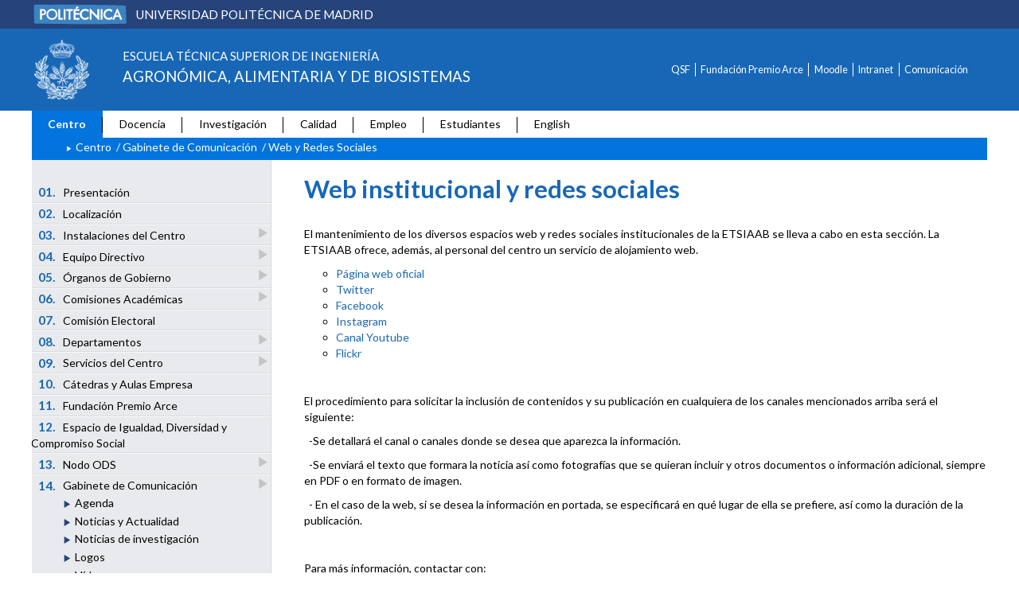

--- FILE ---
content_type: text/html; charset=UTF-8
request_url: https://www.etsiaab.upm.es/Centro/Gabinete_de_Comunicacion/Web_Redes_sociales
body_size: 6708
content:
<!DOCTYPE html>
<html lang="es">
<head>
  <meta charset="UTF-8">
  <meta http-equiv="X-UA-Compatible" content="IE=edge">
  <meta name="viewport" content="width=device-width, initial-scale=1">
  <link rel="shortcut icon" href="https://www.upm.es/favicon.ico">
  <link rel="stylesheet" href="/themes/comun/css/bootstrap.min.css">
  <link rel="stylesheet" href="/themes/comun/css/font-awesome.min.css">
  <link rel="stylesheet" href="/themes/comun/css/style.css?20240930">
  <link rel="stylesheet" href="/themes/comun/css/print.css" media="print">
  <!-- HTML5 shim and Respond.js for IE8 support of HTML5 elements and media queries -->
  <!-- WARNING: Respond.js doesn't work if you view the page via file:// -->
  <!--[if lt IE 9]>
  <script src="https://oss.maxcdn.com/html5shiv/3.7.2/html5shiv.min.js"></script>
  <script src="https://oss.maxcdn.com/respond/1.4.2/respond.min.js"></script>
  <![endif]-->
        <script src="/themes/comun/js/jquery-1.11.1.min.js"></script>
  <script src="/themes/comun/js/bootstrap.min.js"></script>
  <script src="/themes/comun/js/upm.min.js"></script>
        <title>Escuela Técnica Superior de Ingeniería Agronómica, Alimentaria y de Biosistemas</title>
    <script async src="https://www.googletagmanager.com/gtag/js?id=UA-10874068-21"></script>
    <script>
    window.dataLayer = window.dataLayer || [];
    function gtag(){dataLayer.push(arguments);}
    gtag('js', new Date());
    gtag('config', 'UA-10874068-21');
  </script>
  </head>
<body>
<!--INICIO MENUS ACCESIBILIDAD-->
<div id="skip"><a href="#contenido">Saltar a contenido</a></div>
<div id="accesKeyMenu">
  <ul>
    <li><a class="topMenuActionClose_ac" href="http://www.upm.es/institucional/UPM/WebUPM/Accesibilidad" accesskey="0">Accesibilidad</a></li>
    <li><a href="/" accesskey="1">Home</a></li>
    <li><a href="#contenido" accesskey="2">Ppal</a></li>
    <li><a href="#form_buscador_rapido" accesskey="3">Buscador</a></li>
      </ul>
</div><!--/.accesKeyMenu-->
<!--/FIN MENUS ACCESIBILIDAD-->
<style>
	#headerUPM {
		width: 100%;
		overflow: hidden;
		background-color: #26447a;
	}
	#headerUPM span {
		font-size:1.1em;
		text-transform: uppercase;
		color:white;
		padding-left: 0.5em;
	}
	#headerUPM .box {
		display: flex;
		align-items:center;
		padding: 0.2em 0;
	}
	#iconMenuMobile {
		float: right;
	}
	#iconMenuMobile > span {
		font-size: 2em;
		color: white;
		float: right;
	}
	.canales > .row {
		margin-left: 0;
		margin-right: 15px;
	}
	#logoEELISA, #logoCrueConUcrania{
		float: right;
		margin-top: 1em;
		margin-left: 1em;
		max-height: 30px;
	}
	#cresponCanalesCabeceraUPM {
		height: 50px;
		float: right;
	}
	.language {
		display: inline-block;
		padding-right: 1em;
		color: white;
		cursor: pointer;
		float: right;
		margin: 0;
	}
	.language > ul {
		position: relative;
		float: none;
		min-width: auto;"
	}
	.listLanguages > a{
		padding: 0.2em 0.8em;
	}
	.lang {
		/*Para centrar el span a la derecha*/
		display: table;
		margin: 0 0 0 auto;
	}
	.code {
		padding: 0.2em;
		background-color: transparent;
		color: white;
		border-radius: 3px;
		margin-right: 0.2em;
		text-transform: uppercase;
	}

	@media (min-width: 768px) {
		#navCanalesCabeceraUPM {
			display: contents !important;
		}
		#tipoCabecera {
			display: flex;
		}
		#tipoCabecera > div {
			align-self: center;
		}
	}

	@media (max-width: 768px) {
		#headerUPM img{
			margin-left: auto;
			margin-right: auto;
			float: none;
			display: block;
		}
		#headerUPM span{
			display: none;
		}
		#logoEELISA, #logoCrueConUcrania {
			display: none;
		}
	}

</style>

  <div id="headerUPM">
    <div class="wrapper">
      <a href="https://www.upm.es">
        <div class="box">
          <img class="img-responsive" src="/themes/comun/img/upm_barra.png" alt="Universidad Politécnica de Madrid">
          <span>Universidad Politécnica de Madrid</span>
        </div>
      </a>
    </div>
  </div>

 <header id="headerUniversidad">
  <div class="wrapper">
    <div class="row" id="tipoCabecera">
      <div class="col-xs-12 col-sm-7">
                              <a href="/">
                            <div class="logo">
                <img class="img-responsive" src="/themes/comun/logos/ETSIAAB.png"
                     alt="Escuela Técnica Superior de Ingeniería Agronómica, Alimentaria y de Biosistemas">
              </div>
            </a>
                          <div class="cabecera">
                                                                                                      <h1>
                    <span class="fontMin">Escuela Técnica Superior de Ingeniería </span><br>
                    <span class="fontMed">Agronómica, Alimentaria y de Biosistemas</span>
                  </h1>
                            </div><!--/.cabecera-->
            <div id="iconMenuMobile" class="col-xs-2 visible-xs">
              <span class="fa fa-bars"></span>
            </div>
      </div>

      <div class="col-xs-12 col-sm-5 canales">
            <div class="row">
    <nav id="navCanalesCabeceraUPM">
      <ul>
                                                <li><a href="https://www.etsiaab.upm.es/Calidad/Buzon_de_Quejas,_Sugerencias_y_Felicitaciones" >QSF</a></li>
              
                                                          <li><a href="http://fpremioarce.etsiaab.upm.es/" >Fundación Premio Arce</a></li>
              
                                                          <li><a href="https://moodle.upm.es/titulaciones/oficiales/login/login.php" >Moodle</a></li>
              
                                                          <li><a href="https://intranet.etsiaab.upm.es/" >Intranet</a></li>
              
                                                          <li><a href="http://www.etsiaab.upm.es/Centro/Gabinete_de_Comunicacion" >Comunicación</a></li>
              
                        </ul>
    </nav>
  </div>



        <div class="row">
                    </div>

          



                                                                                                                                                                                                                  

                                                                                                                                                                                                              </div><!--/col-sm-5 .canales-->

    </div><!--/row-->
  </div><!--/.wrapper-->
</header>


<nav id="menuPrincipal">
  <div class="wrapper">
    <ul>
      
                                                                                                                                                                                                                                                                  
                        <li class="checked">
      <a href="/Centro">Centro</a>
      <span class ="separador"></span>      </li>
                                    <li>
      <a href="/Docencia">Docencia</a>
      <span class ="separador"></span>      </li>
                                    <li>
      <a href="/Investigacion">Investigación</a>
      <span class ="separador"></span>      </li>
                                    <li>
      <a href="/Calidad">Calidad</a>
      <span class ="separador"></span>      </li>
                                    <li>
      <a href="/Empleo">Empleo</a>
      <span class ="separador"></span>      </li>
                                    <li>
      <a href="/Estudiantes">Estudiantes</a>
      <span class ="separador"></span>      </li>
                                    <li>
      <a href="/Internacional">English</a>
            </li>
                      </ul>
  </div><!--/.wrapper-->
</nav><!--/#menuPrincipal-->



<link rel="stylesheet" href="/themes/comun/css/style_segundoNivel.css">

<nav id="menuMobile">
		<ul>
																	<li>
					<a    href="/Centro/Bienvenida"  >
						<span class="numeracion">
						01.
						</span>
						Presentación
											</a>
						 
				</li>
																								<li>
					<a    href="/Centro/Localizacion"  >
						<span class="numeracion">
						02.
						</span>
						Localización
											</a>
						 
				</li>
																								<li>
					<a   class="desplegable"  href="/Centro/InstalacionesdelCentro"  >
						<span class="numeracion">
						03.
						</span>
						Instalaciones del Centro
												<span class="glyphicon glyphicon-play flechaAbrir" aria-hidden="true"></span>
											</a>
																																												<ul class="submenu">
																																																												</ul>
											 
				</li>
																								<li>
					<a   class="desplegable"  href="/Centro/Direccion"  >
						<span class="numeracion">
						04.
						</span>
						Equipo Directivo
												<span class="glyphicon glyphicon-play flechaAbrir" aria-hidden="true"></span>
											</a>
																																																																																			<ul class="submenu">
																																	<li ><a   href="/Centro/Direccion/Director"  >Director</a></li>
																																																		<li ><a   href="/Centro/Direccion/Secretaria"  >Secretaría Académica</a></li>
																																																		<li ><a   href="/Centro/Direccion/Subdirecciones"  >Subdirecciones</a></li>
																																																		<li ><a   href="/Centro/Direccion/Adjuntias"  >Adjuntías</a></li>
																																																		<li ><a   href="/Centro/Direccion/Delegados"  >Delegados</a></li>
																														</ul>
											 
				</li>
																								<li>
					<a   class="desplegable"  href="/Centro/Organigrama"  >
						<span class="numeracion">
						05.
						</span>
						Órganos de Gobierno
												<span class="glyphicon glyphicon-play flechaAbrir" aria-hidden="true"></span>
											</a>
																																												<ul class="submenu">
																																	<li ><a   href="/Centro/Organigrama/JuntaEscuela"  >Junta de Escuela</a></li>
																																																		<li ><a   href="/Centro/Organigrama/ComisionGobierno"  >Comisión de Gobierno</a></li>
																														</ul>
											 
				</li>
																								<li>
					<a   class="desplegable"  href="/Centro/Comisiones_Academicas"  >
						<span class="numeracion">
						06.
						</span>
						Comisiones Académicas
												<span class="glyphicon glyphicon-play flechaAbrir" aria-hidden="true"></span>
											</a>
																																																																						<ul class="submenu">
																																	<li ><a   href="/Centro/Comisiones_Academicas/Comisión de Ordenación Académica"  >Comisión de Ordenación Académica</a></li>
																																																		<li ><a   href="/Centro/Comisiones_Academicas/Comisión de Evaluación Curricular"  >Comisión de Evaluación Curricular</a></li>
																																																		<li ><a   href="/Centro/Comisiones_Academicas/Comisiones_Asesoras_Reclamacion_Titulacion"  >Comisiones Asesoras de Reclamación de Titulación</a></li>
																																																		<li ><a   href="/Centro/Comisiones_Academicas/Comisiones_Departamental_Reclamaciones_Calificaciones_Finales"  >Comisiones Departamental Asesora de Reclamaciones de Calificaciones Finales</a></li>
																														</ul>
											 
				</li>
																								<li>
					<a    href="/Centro/Comision_Electoral"  >
						<span class="numeracion">
						07.
						</span>
						Comisión Electoral
											</a>
						 
				</li>
																								<li>
					<a   class="desplegable"  href="/Centro/Departamentos"  >
						<span class="numeracion">
						08.
						</span>
						Departamentos
												<span class="glyphicon glyphicon-play flechaAbrir" aria-hidden="true"></span>
											</a>
																																																																																																																																							<ul class="submenu">
																																	<li ><a   href="/Centro/Departamentos/Biotecnologia-Biologia_Vegetal"  >Biotecnología-Biología Vegetal</a></li>
																																																		<li ><a   href="/Centro/Departamentos/Economia_Agraria_Estadistica_y_Gestion_de_Empresas"  >Economía Agraria, Estadística y Gestión de Empresas</a></li>
																																																		<li ><a   href="/Centro/Departamentos/Ingenieria_Agroforestal"  >Ingeniería Agroforestal</a></li>
																																																		<li ><a   href="/Centro/Departamentos/Produccion_Agraria"  >Producción Agraria</a></li>
																																																		<li ><a   href="/Centro/Departamentos/Quimica_y_Tecnologia_de_Alimentos"  >Química y Tecnología de Alimentos</a></li>
																																																		<li ><a   href="/Centro/Departamentos/Matematica_Aplicada"  >Matemática Aplicada</a></li>
																																																		<li ><a   href="/Centro/Departamentos/Linguistica_Aplicada_a_la_Ciencia_y_a_la_Tecnologia"  >Lingüística Aplicada a la Ciencia y a la Tecnología</a></li>
																																																																																														</ul>
											 
				</li>
																								<li>
					<a   class="desplegable"  href="/Centro/ServiciosGenerales"  >
						<span class="numeracion">
						09.
						</span>
						Servicios del Centro
												<span class="glyphicon glyphicon-play flechaAbrir" aria-hidden="true"></span>
											</a>
																																																																																																																																																																																																																																																												<ul class="submenu">
																																	<li ><a   href="/Centro/ServiciosGenerales/SecretariaAlumnos"  >Secretaría de Alumnos</a></li>
																																																																																		<li ><a   href="/Centro/ServiciosGenerales/Biblioteca"  >Biblioteca</a></li>
																																																		<li ><a   href="/Centro/ServiciosGenerales/CamposExperimentacionAgronomica"  >Campos de Experimentación Agronómica</a></li>
																																																		<li ><a   href="/Centro/ServiciosGenerales/Servicio_de_atencion_e_informacion"  >Servicio de Atención e Información</a></li>
																																																		<li ><a   href="/Centro/ServiciosGenerales/PublicacionesReprografia"  >Publicaciones y Reprografía</a></li>
																																																		<li ><a   href="/Centro/ServiciosGenerales/SeccionEconomica"  >Sección Económica</a></li>
																																																		<li ><a   href="/Centro/ServiciosGenerales/ServicioMantenimiento"  >Servicio de Mantenimiento</a></li>
																																																		<li ><a   href="/Centro/ServiciosGenerales/ServiciosInformaticos"  >Servicios Informáticos</a></li>
																																																		<li ><a   href="/Centro/ServiciosGenerales/Laboratorios-ServiciosExterior"  >Laboratorios-Servicios al exterior</a></li>
																																																		<li ><a   href="/Centro/ServiciosGenerales/cafeteria"  >Cafetería</a></li>
																																																		<li ><a   href="/Centro/ServiciosGenerales/Medios_audiovisuales"  >Medios audiovisuales</a></li>
																																																		<li ><a   href="/Centro/ServiciosGenerales/Centro_Experimental_Rodriguez_Delbecq"  >Centro Experimental Rodríguez Delbecq</a></li>
																																																		<li ><a   href="/Centro/ServiciosGenerales/Gabinete_de_Comunicacion"  >Gabinete de Comunicación</a></li>
																																																		<li ><a   href="/Centro/ServiciosGenerales/Sala_SAGA"  >Sala SAGA</a></li>
																																																																																																	<li ><a   href="/Centro/ServiciosGenerales/servicio_sanitario"  >Servicio Sanitario</a></li>
																														</ul>
											 
				</li>
																																														<li>
					<a    href="/Centro/Catedras_Empresa"  >
						<span class="numeracion">
						10.
						</span>
						Cátedras y Aulas Empresa
											</a>
						 
				</li>
																								<li>
					<a    href="/Centro/Fundacion_Premio_Arce"  >
						<span class="numeracion">
						11.
						</span>
						Fundación Premio Arce
											</a>
						 
				</li>
																								<li>
					<a    href="/Centro/Igualdad"  >
						<span class="numeracion">
						12.
						</span>
						Espacio de Igualdad, Diversidad y Compromiso Social
											</a>
						 
				</li>
																																				<li>
					<a   class="desplegable"  href="/Centro/Nodo_ODS"  >
						<span class="numeracion">
						13.
						</span>
						Nodo ODS
												<span class="glyphicon glyphicon-play flechaAbrir" aria-hidden="true"></span>
											</a>
																																																																																																<ul class="submenu">
																																	<li ><a   href="/Centro/Nodo_ODS/Docencia"  >Docencia</a></li>
																																																		<li ><a   href="/Centro/Nodo_ODS/Investigacion"  >Investigación</a></li>
																																																		<li ><a   href="/Centro/Nodo_ODS/Gestion"  >Gestión</a></li>
																																																		<li ><a   href="/Centro/Nodo_ODS/Comunicacion"  >Comunicación</a></li>
																																																		<li ><a   href="/Centro/Nodo_ODS/Estudiantes"  >Estudiantes</a></li>
																																																		<li ><a   href="/Centro/Nodo_ODS/Otros"  >Otros</a></li>
																														</ul>
											 
				</li>
																																				<li>
					<a   class="desplegable"  href="/Centro/Gabinete_de_Comunicacion"  >
						<span class="numeracion">
						14.
						</span>
						Gabinete de Comunicación
												<span class="glyphicon glyphicon-play flechaAbrir" aria-hidden="true"></span>
											</a>
																																																																																																																																																																																<ul class="submenu checked">
																																	<li ><a   href="/Centro/Gabinete_de_Comunicacion/Agenda"  >Agenda</a></li>
																																																		<li ><a   href="/Centro/Gabinete_de_Comunicacion/NoticiasActualidad"  >Noticias y Actualidad</a></li>
																																																		<li ><a   href="/Centro/Gabinete_de_Comunicacion/Noticias_de_investigacion"  >Noticias de investigación</a></li>
																																																		<li ><a   href="/Centro/Gabinete_de_Comunicacion/Logos"  >Logos</a></li>
																																																		<li ><a   href="/Centro/Gabinete_de_Comunicacion/Vídeos"  >Vídeos</a></li>
																																																																																		<li ><a   href="/Centro/Gabinete_de_Comunicacion/Savia"  >Savia</a></li>
																																																		<li class="checked"><a   href="/Centro/Gabinete_de_Comunicacion/Web_Redes_sociales"  >Web y Redes Sociales</a></li>
																																																																																<li ><a   href="/Centro/Gabinete_de_Comunicacion/Radio_Savia"  >Radio Savia</a></li>
																														</ul>
											 
				</li>
																								<li>
					<a   class="desplegable"  href="/Centro/Tablon_de_anuncios"  >
						<span class="numeracion">
						15.
						</span>
						Tablón de anuncios
												<span class="glyphicon glyphicon-play flechaAbrir" aria-hidden="true"></span>
											</a>
																																																									<ul class="submenu">
																																	<li ><a   href="/Centro/Tablon_de_anuncios/Concursos"  >Concursos</a></li>
																																																		<li ><a   href="/Centro/Tablon_de_anuncios/Becas"  >Becas y ofertas de trabajo</a></li>
																																																		<li ><a   href="/Centro/Tablon_de_anuncios/Elecciones"  >Elecciones</a></li>
																														</ul>
											 
				</li>
														</ul>

	
	<ul class="canales">
					<li><a href="https://www.etsiaab.upm.es/Calidad/Buzon_de_Quejas,_Sugerencias_y_Felicitaciones">QSF</a></li>
							<li><a href="http://fpremioarce.etsiaab.upm.es/">Fundación Premio Arce</a></li>
							<li><a href="https://moodle.upm.es/titulaciones/oficiales/login/login.php">Moodle</a></li>
							<li><a href="https://intranet.etsiaab.upm.es/">Intranet</a></li>
							<li><a href="http://www.etsiaab.upm.es/Centro/Gabinete_de_Comunicacion">Comunicación</a></li>
			</ul>

</nav><!--/#menuMobile-->
<section id="caminoMigas">
  <div class="wrapper">

    <ul>
            <li><span class="glyphicon glyphicon-play"></span></li>
                                    <li>
                <a href="/Centro">Centro</a>
                      </li>
                        <li>
        /        <a href="/Centro/Gabinete_de_Comunicacion">Gabinete de Comunicación</a>
                      </li>
                        <li>
        /        Web y Redes Sociales
                      </li>
                      </ul>

  </div><!--wrapper-->
</section><!--/#caminoMigas-->

<div id="contenido">
	<div class="wrapper">
		<div id="menuLateral" class="col-sm-3">
			<ul>
            <li>

    	<a    href="/Centro/Bienvenida"  >
  
  	<span class="numeracion">
			01.
		</span>
  	Presentación
  	  	</a>
  
    </li>
              <li>

    	<a    href="/Centro/Localizacion"  >
  
  	<span class="numeracion">
			02.
		</span>
  	Localización
  	  	</a>
  
    </li>
              <li>

    	<a   class="desplegable"  href="/Centro/InstalacionesdelCentro"  >
  
  	<span class="numeracion">
			03.
		</span>
  	Instalaciones del Centro
  	  		<span class="glyphicon glyphicon-play  flechaAbrir"></span>
  	  	</a>
  
              <ul class="submenu">
                              </ul>
      </li>
              <li>

    	<a   class="desplegable"  href="/Centro/Direccion"  >
  
  	<span class="numeracion">
			04.
		</span>
  	Equipo Directivo
  	  		<span class="glyphicon glyphicon-play  flechaAbrir"></span>
  	  	</a>
  
                          <ul class="submenu">
                <li ><span class="glyphicon glyphicon-play"></span><a   href="/Centro/Direccion/Director"  >Director</a></li>
                        <li ><span class="glyphicon glyphicon-play"></span><a   href="/Centro/Direccion/Secretaria"  >Secretaría Académica</a></li>
                        <li ><span class="glyphicon glyphicon-play"></span><a   href="/Centro/Direccion/Subdirecciones"  >Subdirecciones</a></li>
                        <li ><span class="glyphicon glyphicon-play"></span><a   href="/Centro/Direccion/Adjuntias"  >Adjuntías</a></li>
                        <li ><span class="glyphicon glyphicon-play"></span><a   href="/Centro/Direccion/Delegados"  >Delegados</a></li>
              </ul>
      </li>
              <li>

    	<a   class="desplegable"  href="/Centro/Organigrama"  >
  
  	<span class="numeracion">
			05.
		</span>
  	Órganos de Gobierno
  	  		<span class="glyphicon glyphicon-play  flechaAbrir"></span>
  	  	</a>
  
              <ul class="submenu">
                <li ><span class="glyphicon glyphicon-play"></span><a   href="/Centro/Organigrama/JuntaEscuela"  >Junta de Escuela</a></li>
                        <li ><span class="glyphicon glyphicon-play"></span><a   href="/Centro/Organigrama/ComisionGobierno"  >Comisión de Gobierno</a></li>
              </ul>
      </li>
              <li>

    	<a   class="desplegable"  href="/Centro/Comisiones_Academicas"  >
  
  	<span class="numeracion">
			06.
		</span>
  	Comisiones Académicas
  	  		<span class="glyphicon glyphicon-play  flechaAbrir"></span>
  	  	</a>
  
                      <ul class="submenu">
                <li ><span class="glyphicon glyphicon-play"></span><a   href="/Centro/Comisiones_Academicas/Comisión de Ordenación Académica"  >Comisión de Ordenación Académica</a></li>
                        <li ><span class="glyphicon glyphicon-play"></span><a   href="/Centro/Comisiones_Academicas/Comisión de Evaluación Curricular"  >Comisión de Evaluación Curricular</a></li>
                        <li ><span class="glyphicon glyphicon-play"></span><a   href="/Centro/Comisiones_Academicas/Comisiones_Asesoras_Reclamacion_Titulacion"  >Comisiones Asesoras de Reclamación de Titulación</a></li>
                        <li ><span class="glyphicon glyphicon-play"></span><a   href="/Centro/Comisiones_Academicas/Comisiones_Departamental_Reclamaciones_Calificaciones_Finales"  >Comisiones Departamental Asesora de Reclamaciones de Calificaciones Finales</a></li>
              </ul>
      </li>
              <li>

    	<a    href="/Centro/Comision_Electoral"  >
  
  	<span class="numeracion">
			07.
		</span>
  	Comisión Electoral
  	  	</a>
  
    </li>
              <li>

    	<a   class="desplegable"  href="/Centro/Departamentos"  >
  
  	<span class="numeracion">
			08.
		</span>
  	Departamentos
  	  		<span class="glyphicon glyphicon-play  flechaAbrir"></span>
  	  	</a>
  
                                          <ul class="submenu">
                <li ><span class="glyphicon glyphicon-play"></span><a   href="/Centro/Departamentos/Biotecnologia-Biologia_Vegetal"  >Biotecnología-Biología Vegetal</a></li>
                        <li ><span class="glyphicon glyphicon-play"></span><a   href="/Centro/Departamentos/Economia_Agraria_Estadistica_y_Gestion_de_Empresas"  >Economía Agraria, Estadística y Gestión de Empresas</a></li>
                        <li ><span class="glyphicon glyphicon-play"></span><a   href="/Centro/Departamentos/Ingenieria_Agroforestal"  >Ingeniería Agroforestal</a></li>
                        <li ><span class="glyphicon glyphicon-play"></span><a   href="/Centro/Departamentos/Produccion_Agraria"  >Producción Agraria</a></li>
                        <li ><span class="glyphicon glyphicon-play"></span><a   href="/Centro/Departamentos/Quimica_y_Tecnologia_de_Alimentos"  >Química y Tecnología de Alimentos</a></li>
                        <li ><span class="glyphicon glyphicon-play"></span><a   href="/Centro/Departamentos/Matematica_Aplicada"  >Matemática Aplicada</a></li>
                        <li ><span class="glyphicon glyphicon-play"></span><a   href="/Centro/Departamentos/Linguistica_Aplicada_a_la_Ciencia_y_a_la_Tecnologia"  >Lingüística Aplicada a la Ciencia y a la Tecnología</a></li>
                                              </ul>
      </li>
              <li>

    	<a   class="desplegable"  href="/Centro/ServiciosGenerales"  >
  
  	<span class="numeracion">
			09.
		</span>
  	Servicios del Centro
  	  		<span class="glyphicon glyphicon-play  flechaAbrir"></span>
  	  	</a>
  
                                                                              <ul class="submenu">
                <li ><span class="glyphicon glyphicon-play"></span><a   href="/Centro/ServiciosGenerales/SecretariaAlumnos"  >Secretaría de Alumnos</a></li>
                                        <li ><span class="glyphicon glyphicon-play"></span><a   href="/Centro/ServiciosGenerales/Biblioteca"  >Biblioteca</a></li>
                        <li ><span class="glyphicon glyphicon-play"></span><a   href="/Centro/ServiciosGenerales/CamposExperimentacionAgronomica"  >Campos de Experimentación Agronómica</a></li>
                        <li ><span class="glyphicon glyphicon-play"></span><a   href="/Centro/ServiciosGenerales/Servicio_de_atencion_e_informacion"  >Servicio de Atención e Información</a></li>
                        <li ><span class="glyphicon glyphicon-play"></span><a   href="/Centro/ServiciosGenerales/PublicacionesReprografia"  >Publicaciones y Reprografía</a></li>
                        <li ><span class="glyphicon glyphicon-play"></span><a   href="/Centro/ServiciosGenerales/SeccionEconomica"  >Sección Económica</a></li>
                        <li ><span class="glyphicon glyphicon-play"></span><a   href="/Centro/ServiciosGenerales/ServicioMantenimiento"  >Servicio de Mantenimiento</a></li>
                        <li ><span class="glyphicon glyphicon-play"></span><a   href="/Centro/ServiciosGenerales/ServiciosInformaticos"  >Servicios Informáticos</a></li>
                        <li ><span class="glyphicon glyphicon-play"></span><a   href="/Centro/ServiciosGenerales/Laboratorios-ServiciosExterior"  >Laboratorios-Servicios al exterior</a></li>
                        <li ><span class="glyphicon glyphicon-play"></span><a   href="/Centro/ServiciosGenerales/cafeteria"  >Cafetería</a></li>
                        <li ><span class="glyphicon glyphicon-play"></span><a   href="/Centro/ServiciosGenerales/Medios_audiovisuales"  >Medios audiovisuales</a></li>
                        <li ><span class="glyphicon glyphicon-play"></span><a   href="/Centro/ServiciosGenerales/Centro_Experimental_Rodriguez_Delbecq"  >Centro Experimental Rodríguez Delbecq</a></li>
                        <li ><span class="glyphicon glyphicon-play"></span><a   href="/Centro/ServiciosGenerales/Gabinete_de_Comunicacion"  >Gabinete de Comunicación</a></li>
                        <li ><span class="glyphicon glyphicon-play"></span><a   href="/Centro/ServiciosGenerales/Sala_SAGA"  >Sala SAGA</a></li>
                                                <li ><span class="glyphicon glyphicon-play"></span><a   href="/Centro/ServiciosGenerales/servicio_sanitario"  >Servicio Sanitario</a></li>
              </ul>
      </li>
                              <li>

    	<a    href="/Centro/Catedras_Empresa"  >
  
  	<span class="numeracion">
			10.
		</span>
  	Cátedras y Aulas Empresa
  	  	</a>
  
    </li>
              <li>

    	<a    href="/Centro/Fundacion_Premio_Arce"  >
  
  	<span class="numeracion">
			11.
		</span>
  	Fundación Premio Arce
  	  	</a>
  
    </li>
              <li>

    	<a    href="/Centro/Igualdad"  >
  
  	<span class="numeracion">
			12.
		</span>
  	Espacio de Igualdad, Diversidad y Compromiso Social
  	  	</a>
  
    </li>
                      <li>

    	<a   class="desplegable"  href="/Centro/Nodo_ODS"  >
  
  	<span class="numeracion">
			13.
		</span>
  	Nodo ODS
  	  		<span class="glyphicon glyphicon-play  flechaAbrir"></span>
  	  	</a>
  
                              <ul class="submenu">
                <li ><span class="glyphicon glyphicon-play"></span><a   href="/Centro/Nodo_ODS/Docencia"  >Docencia</a></li>
                        <li ><span class="glyphicon glyphicon-play"></span><a   href="/Centro/Nodo_ODS/Investigacion"  >Investigación</a></li>
                        <li ><span class="glyphicon glyphicon-play"></span><a   href="/Centro/Nodo_ODS/Gestion"  >Gestión</a></li>
                        <li ><span class="glyphicon glyphicon-play"></span><a   href="/Centro/Nodo_ODS/Comunicacion"  >Comunicación</a></li>
                        <li ><span class="glyphicon glyphicon-play"></span><a   href="/Centro/Nodo_ODS/Estudiantes"  >Estudiantes</a></li>
                        <li ><span class="glyphicon glyphicon-play"></span><a   href="/Centro/Nodo_ODS/Otros"  >Otros</a></li>
              </ul>
      </li>
                      <li>

    	<a   class="desplegable"  href="/Centro/Gabinete_de_Comunicacion"  >
  
  	<span class="numeracion">
			14.
		</span>
  	Gabinete de Comunicación
  	  		<span class="glyphicon glyphicon-play  flechaAbrir"></span>
  	  	</a>
  
                                                      <ul class="submenu blocked">
                <li ><span class="glyphicon glyphicon-play"></span><a   href="/Centro/Gabinete_de_Comunicacion/Agenda"  >Agenda</a></li>
                        <li ><span class="glyphicon glyphicon-play"></span><a   href="/Centro/Gabinete_de_Comunicacion/NoticiasActualidad"  >Noticias y Actualidad</a></li>
                        <li ><span class="glyphicon glyphicon-play"></span><a   href="/Centro/Gabinete_de_Comunicacion/Noticias_de_investigacion"  >Noticias de investigación</a></li>
                        <li ><span class="glyphicon glyphicon-play"></span><a   href="/Centro/Gabinete_de_Comunicacion/Logos"  >Logos</a></li>
                        <li ><span class="glyphicon glyphicon-play"></span><a   href="/Centro/Gabinete_de_Comunicacion/Vídeos"  >Vídeos</a></li>
                                        <li ><span class="glyphicon glyphicon-play"></span><a   href="/Centro/Gabinete_de_Comunicacion/Savia"  >Savia</a></li>
                        <li class="checked"><span class="glyphicon glyphicon-play"></span><a   href="/Centro/Gabinete_de_Comunicacion/Web_Redes_sociales"  >Web y Redes Sociales</a></li>
                                        <li ><span class="glyphicon glyphicon-play"></span><a   href="/Centro/Gabinete_de_Comunicacion/Radio_Savia"  >Radio Savia</a></li>
              </ul>
      </li>
              <li>

    	<a   class="desplegable"  href="/Centro/Tablon_de_anuncios"  >
  
  	<span class="numeracion">
			15.
		</span>
  	Tablón de anuncios
  	  		<span class="glyphicon glyphicon-play  flechaAbrir"></span>
  	  	</a>
  
                  <ul class="submenu">
                <li ><span class="glyphicon glyphicon-play"></span><a   href="/Centro/Tablon_de_anuncios/Concursos"  >Concursos</a></li>
                        <li ><span class="glyphicon glyphicon-play"></span><a   href="/Centro/Tablon_de_anuncios/Becas"  >Becas y ofertas de trabajo</a></li>
                        <li ><span class="glyphicon glyphicon-play"></span><a   href="/Centro/Tablon_de_anuncios/Elecciones"  >Elecciones</a></li>
              </ul>
      </li>
        </ul>
					</div>
		<div id="central" class="col-sm-9">
						<div class="content">
				<style>
	ul.sinmarca {
		list-style-type: none;
		margin: 0;
		padding: 0 2em;
	}

	ul.sinmarca li {
		margin: 1em 1em 1em 2em;
		color: #1867B7;
	}

	ul.sinmarca li span.fa {
		margin-right: 1em;
	}

	ul.sinmarca li a {
		/*color: #1867B7;
    text-decoration: dotted;
    text-decoration-color: #acacac;
    text-decoration-skip: ink;*/
		border-bottom: 1px solid rgb(24, 103, 183);
		border-bottom: 1px solid rgba(24, 103, 183, .3);
		-webkit-background-clip: padding-box; /* for Safari */
		background-clip: padding-box; /* for IE9+, Firefox 4+, Opera, Chrome */
	}

	ul.sinmarca li a:hover {
		text-decoration: none;
		border-bottom: 1px solid rgb(24, 103, 183);
	}

	.rojo {
		color: red;
	}

	img.center {
		display: block;
		margin-left: auto !important;
		margin-right: auto !important;
	}

	p.center {
		text-align: center;
	}

</style>
<div class="row">
  <div class="col-md-12">

                <h2 class="destacadoTitulo02">Web institucional y redes sociales</h2>
                          <div class="cuerpo"><p><br />
El mantenimiento de los diversos espacios web y redes sociales institucionales de la ETSIAAB se lleva a cabo en esta sección. La ETSIAAB ofrece, además, al personal del centro un servicio de alojamiento web.</p>

<ul style=" list-style-type: circle;">
<li><a onclick="window.open('http://www.etsia.upm.es/','popup', 'width=800,height=600,resizable=yes,scrollbars=yes'); return false;" href="http://www.etsia.upm.es/">Página web oficial<br />
</a></li>

<li><a href="https://twitter.com/etsiaab" onclick="window.open('https://twitter.com/etsiaab','popup', 'width=800,height=600,resizable=yes,scrollbars=yes'); return false;">Twitter<br />
</a></li>

<li><a href="https://www.facebook.com/etsiaab/" onclick="window.open('https://www.facebook.com/etsiaab/','popup', 'width=800,height=600,resizable=yes,scrollbars=yes'); return false;">Facebook<br />
</a></li>

<li><a href="https://www.instagram.com/etsiaabupm/" onclick="window.open('https://www.instagram.com/etsiaabupm/','popup', 'width=800,height=600,resizable=yes,scrollbars=yes'); return false;">Instagram</a><a onclick="window.open('https://www.facebook.com/pages/Escuela-T%C3%A9cnica-Superior-de-Ingenieros-Agr%C3%B3nomos-de-Madrid-OFICIAL/283896061639724','popup', 'width=800,height=600,resizable=yes,scrollbars=yes'); return false;" href="https://www.facebook.com/pages/Escuela-T%C3%A9cnica-Superior-de-Ingenieros-Agr%C3%B3nomos-de-Madrid-OFICIAL/283896061639724"><br />
</a></li>

<li><a onclick="window.open('http://www.youtube.com/Etsiagronomos','popup', 'width=800,height=600,resizable=yes,scrollbars=yes'); return false;" href="http://www.youtube.com/Etsiagronomos">Canal Youtube<br />
</a></li>

<li><a href="https://www.flickr.com/photos/160984479@N02/albums" onclick="window.open('https://www.flickr.com/photos/160984479@N02/albums','popup', 'width=800,height=600,resizable=yes,scrollbars=yes'); return false;">Flickr</a><a onclick="window.open('http://www.youtube.com/Etsiagronomos','popup', 'width=800,height=600,resizable=yes,scrollbars=yes'); return false;" href="http://www.youtube.com/Etsiagronomos"><br />
</a></li>
</ul>

<p>&#160;</p>

<p>El procedimiento para solicitar la inclusión de contenidos y su publicación en cualquiera de los canales mencionados arriba será el siguiente:</p>

<p>&#160;&#160;-Se detallará el canal o canales donde se desea que aparezca la información.</p>

<p>&#160;&#160;-Se enviará el texto que formara la noticia así como fotografías que se quieran incluir y otros documentos o información adicional, siempre en PDF o en formato de imagen.</p>

<p>&#160;&#160;- En el caso de la web, si se desea la información en portada, se especificará en qué lugar de ella se prefiere, así como la duración de la publicación.</p>

<p>&#160;</p>

<p>Para más información, contactar con:<br />
<strong>Emai</strong>l: <a onclick="window.open('http://web.etsiaab@upm.es','popup', 'width=800,height=600,resizable=yes,scrollbars=yes'); return false;" href="mailto:web.etsiaab@upm.es">web.etsiaab@upm.es</a> o <a href="mailto:comunicacion.etsiaab@upm.es">comunicacion.etsiaab@upm.es</a><br />
<br />
<strong>Teléfono</strong>: 91 06 70801 / 70701</p></div>
      
      
      
        
        
    </div>
  </div>

    
													<style>
	.sinpuntos {
		list-style:none;
	}
</style>

    
 								
				<style>
	ul.docs-rel li{
		list-style: none;
	}
</style>

				<style type="text/css">
  #subcanales .col-md-12 ul{
    list-style: none;
  }
</style>
																			<style>#barra_utilidades li span.fa {padding: 4px 10px;}</style>
<div class="row">
		<div id="barra_utilidades" class="col-xs-12 pull-right col-sm-1">
			<ul>
								<li title="Imprimir" class="col-xs-12"><a href=""><span id="print-page" class="fa fa-print"></span></a></li>
			</ul>
		</div>
	</div>
	<script>
	$(".fa-print").click(function () {
		window.print();
	});
	</script>

										
			</div>
		</div>
	</div>
</div>

<footer>
  <div class="row">
    <div class="col-sm-12 icons">
      <div class="wrapper">
        <div class="col-sm-6">
          	<div class="iconUpm">
				<a href="https://www.upm.es/politecnica_virtual/"><img src="/themes/comun/img/icon_pv.png" alt="Politécnica Virtual"></a>
				<a href="https://moodle.upm.es/titulaciones/oficiales/login/login.php"><img src="/themes/comun/img/moodle.png" alt="Moodle"></a>
				<a href="https://drive.upm.es/index.php/login"><img src="/themes/comun/img/icon_UPMdrive.png" alt="UPMdrive"></a>
			</div><!--/.iconUpm-->
        </div><!--/.col-sm-6-->
        <div class="col-sm-6">
          <div class="iconSocial">
	<a href="https://www.facebook.com/etsiaab" aria-label="ETSIAAB Icono facebook"><span class="fa fa-facebook"></span></a>
	<a href="https://www.youtube.com/Etsiagronomos" aria-label="ETSIAAB Icono wordpress"><span class="fa fa-youtube"></span></a>
	<a href="http://twitter.com/etsiaab" aria-label="ETSIAAB Icono twitter"><span class="fa fa-twitter"></span></a>
	<a href="https://www.instagram.com/etsiaabupm/" aria-label="ETSIAAB Icono Instagram"><span class="fa fa-instagram"></span></a>
	<a href="https://www.linkedin.com/company/18315237/" aria-label="ETSIAAB Icono Linkedin"><span class="fa fa-linkedin"></span></a>
	<a href="https://www.flickr.com/photos/160984479@N02/albums" aria-label="ETSIAAB Icono Flickr"><span class="fa fa-flickr"></span></a>
</div><!--/.</div>-->
        </div><!--/.col-sm-6-->
      </div><!--/.wrapper-->  
    </div><!--/.col-sm-12-->
  </div><!--/.row-->
  <div class="row">
    <div class="col-sm-12 creditos">
      <div class="wrapper">
        <div class="row">
                      
                    <!--/.col-sm-6-->
                  </div><!--/.row-->
        <div class="row">
          <p>Universidad Politécnica de Madrid © 2026</p>
        </div><!--/.row-->
      </div><!--/.wrapper-->
    </div><!--/.col-sm-12 creditos-->
  </div><!--/.row-->  
  
</footer>
</body>
</html>

